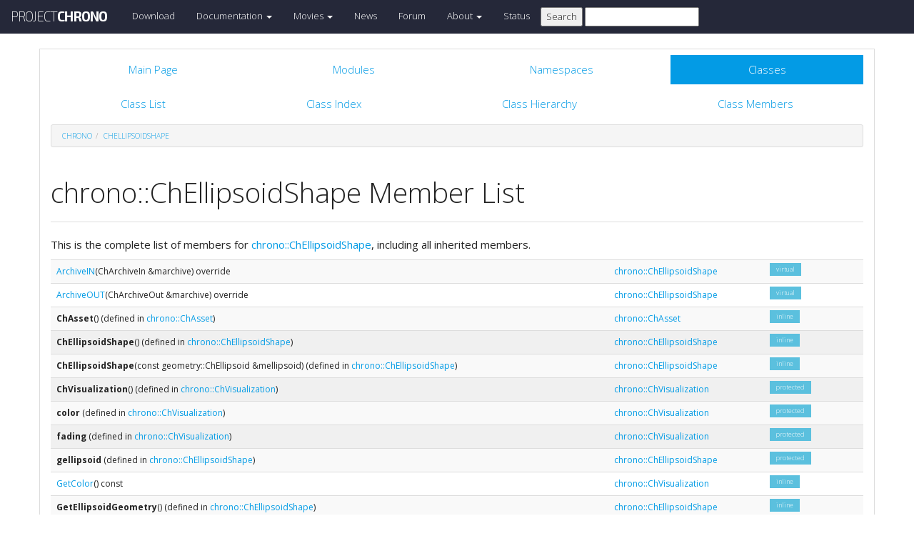

--- FILE ---
content_type: text/html
request_url: https://api.projectchrono.org/6.0.0/classchrono_1_1_ch_ellipsoid_shape-members.html
body_size: 3995
content:
<!-- HTML header for doxygen 1.8.8-->
<!DOCTYPE html PUBLIC "-//W3C//DTD XHTML 1.0 Transitional//EN" "http://www.w3.org/TR/xhtml1/DTD/xhtml1-transitional.dtd">
<html xmlns="http://www.w3.org/1999/xhtml">
<head>
    <meta http-equiv="X-UA-Compatible" content="IE=edge">
    <!-- For Mobile Devices -->
    <meta name="viewport" content="width=device-width, initial-scale=1">
    <meta http-equiv="Content-Type" content="text/xhtml;charset=UTF-8"/>
    <meta name="generator" content="Doxygen 1.8.16"/>
    <script type="text/javascript" src="https://code.jquery.com/jquery-2.1.1.min.js"></script>
    <link rel="stylesheet" href="https://fonts.googleapis.com/css?family=Exo+2:400,200,700" type='text/css'>
    <title>Project Chrono: Member List</title>
    <!--<link href="tabs.css" rel="stylesheet" type="text/css"/>-->
    <script type="text/javascript" src="dynsections.js"></script>
    <link href="search/search.css" rel="stylesheet" type="text/css"/>
<script type="text/javascript" src="search/search.js"></script>
<script type="text/javascript">
/* @license magnet:?xt=urn:btih:cf05388f2679ee054f2beb29a391d25f4e673ac3&amp;dn=gpl-2.0.txt GPL-v2 */
  $(document).ready(function() {
    if ($('.searchresults').length > 0) { searchBox.DOMSearchField().focus(); }
  });
  /* @license-end */
</script>
<link rel="search" href="search_opensearch.php?v=opensearch.xml" type="application/opensearchdescription+xml" title="Project Chrono"/>
    <script type="text/x-mathjax-config">
  MathJax.Hub.Config({
    extensions: ["tex2jax.js"],
    jax: ["input/TeX","output/HTML-CSS"],
});
</script><script type="text/javascript" async="async" src="https://cdnjs.cloudflare.com/ajax/libs/mathjax/2.7.5/MathJax.js"></script>
    <link href="main.css" rel="stylesheet" type="text/css" />
    <!--  <link rel="stylesheet" href="https://maxcdn.bootstrapcdn.com/bootstrap/3.3.1/css/bootstrap.min.css"> -->
    <script src="https://maxcdn.bootstrapcdn.com/bootstrap/3.3.1/js/bootstrap.min.js"></script>
    <script type="text/javascript" src="doxy-boot.js"></script>
    <script type="text/javascript" src="bootstrap-hover-dropdown.min.js"></script>
</head>
<style>
// .not-active {
   pointer-events: none;
   cursor: default;
}
</style>
<body>
<!-- HERE STARTS THE NAVIGATION BAR (as in the index.html web site generated with bootstrap) -->
    <nav class="navbar navbar-default" role="navigation">
      <div class="container-fluid">
        <div class="navbar-header">
          <button type="button" class="navbar-toggle" data-toggle="collapse" data-target=".navbar-collapse">
            <span class="sr-only">Toggle navigation</span>
            <span class="icon-bar"></span>
            <span class="icon-bar"></span>
            <span class="icon-bar"></span>
          </button>
          <a class="navbar-brand" href="http://projectchrono.org/">
            <span class="logo first">PROJECT</span><span class="logo second">CHRONO</span>
          </a>
        </div>
        <div class="navbar-collapse collapse">
          <ul class="nav navbar-nav">
            <li><a href="http://projectchrono.org/download">Download</a></li>
            <li class="dropdown">
            <a href="https://api.projectchrono.org" class="dropdown-toggle disabled not-active" data-hover="dropdown" data-toggle="dropdown" data-delay="100" role="button" aria-haspopup="true" aria-expanded="false">Documentation <span class="caret"></span></a>
              <ul class="dropdown-menu">
                <li><a href="https://api.projectchrono.org/development">Chrono Development Branch</a></li>
                <li><a href="https://api.projectchrono.org/6.0.0">Chrono 6.0.0</a></li>
                <li><a href="https://api.projectchrono.org/5.0.0">Chrono 5.0.0</a></li>
                <li><a href="http://projectchrono.org/faq">FAQ</a></li>
                <li><a href="http://projectchrono.org/pychrono">PyChrono</a></li>
                <li><a href="http://projectchrono.org/validation">Validation Studies</a></li>
                <li><a href="http://projectchrono.org/whitepapers">White Papers</a></li>
              </ul>
            </li>
            <li class="dropdown">
            <a href="http://projectchrono.org/gallery/" class="dropdown-toggle disabled not-active" data-hover="dropdown" data-toggle="dropdown" data-delay="100" role="button" aria-haspopup="true" aria-expanded="false">Movies <span class="caret"></span></a>
              <ul class="dropdown-menu">
                <li><a href="http://projectchrono.org/gallery/">Gallery</a></li>
                <li><a href="http://sbel.wisc.edu/Animations/">SBEL</a></li>
                <li><a href="https://vimeo.com/uwsbel">On Vimeo</a></li>
              </ul>
            </li>
            <li><a href="http://projectchrono.org/news/">News</a></li>
            <li><a href="http://projectchrono.org/forum/">Forum</a></li>
            <li class="dropdown">
            <a href=http://projectchrono.org/about/" class="dropdown-toggle disabled not-active" data-hover="dropdown" data-toggle="dropdown" data-delay="100" role="button" aria-haspopup="true" aria-expanded="false">About <span class="caret"></span></a>
              <ul class="dropdown-menu">
                <li><a href="http://projectchrono.org/about/">Quick Facts</a></li>
                <li><a href="http://projectchrono.org/testimonials/">Current/Past Users</a></li>
                <li><a href="http://projectchrono.org/consulting/">Consulting</a></li>
              </ul>
            </li>
            <li><a href="http://projectchrono.org/status">Status</a></li>
            <li>
              <form method="get" action="http://projectchrono.org/search" id="search_bar_triggered">
                          <input type="submit" value="Search">
                <input type="text" id="search_bar" name="query" value="" />
              </form> 
            </li>
          </ul>
        </div><!--/.navbar-collapse -->
      </div>
    </nav>
<!-- HERE ENDS THE NAVIGATION BAR -->
<div id="top"><!-- do not remove this div, it is closed by doxygen! -->
    <div class="content" id="content">
        <div class="container">
            <div class="row">
                <div class="col-sm-12 panel panel-default" style="padding-bottom: 15px;">
                    <div style="margin-bottom: 15px;">
                        <!-- end header part -->
<!-- Generated by Doxygen 1.8.16 -->
<script type="text/javascript">
/* @license magnet:?xt=urn:btih:cf05388f2679ee054f2beb29a391d25f4e673ac3&amp;dn=gpl-2.0.txt GPL-v2 */
var searchBox = new SearchBox("searchBox", "search",false,'Search');
/* @license-end */
</script>
  <div id="navrow1" class="tabs">
    <ul class="tablist">
      <li><a href="index.html"><span>Main&#160;Page</span></a></li>
      <li><a href="modules.html"><span>Modules</span></a></li>
      <li><a href="namespaces.html"><span>Namespaces</span></a></li>
      <li class="current"><a href="annotated.html"><span>Classes</span></a></li>
      <li>
        <div id="MSearchBox" class="MSearchBoxInactive">
          <div class="left">
            <form id="FSearchBox" action="search.html" method="get">
              <img id="MSearchSelect" src="search/mag.png" alt=""/>
              <input type="text" id="MSearchField" name="query" value="Search" size="20" accesskey="S" 
                     onfocus="searchBox.OnSearchFieldFocus(true)" 
                     onblur="searchBox.OnSearchFieldFocus(false)"/>
            </form>
          </div><div class="right"></div>
        </div>
      </li>
    </ul>
  </div>
  <div id="navrow2" class="tabs2">
    <ul class="tablist">
      <li><a href="annotated.html"><span>Class&#160;List</span></a></li>
      <li><a href="classes.html"><span>Class&#160;Index</span></a></li>
      <li><a href="inherits.html"><span>Class&#160;Hierarchy</span></a></li>
      <li><a href="functions.html"><span>Class&#160;Members</span></a></li>
    </ul>
  </div>
<div id="nav-path" class="navpath">
  <ul>
<li class="navelem"><a class="el" href="namespacechrono.html">chrono</a></li><li class="navelem"><a class="el" href="classchrono_1_1_ch_ellipsoid_shape.html">ChEllipsoidShape</a></li>  </ul>
</div>
</div><!-- top -->
<div class="header">
  <div class="headertitle">
<div class="title">chrono::ChEllipsoidShape Member List</div>  </div>
</div><!--header-->
<div class="contents">

<p>This is the complete list of members for <a class="el" href="classchrono_1_1_ch_ellipsoid_shape.html">chrono::ChEllipsoidShape</a>, including all inherited members.</p>
<table class="directory">
  <tr class="even"><td class="entry"><a class="el" href="classchrono_1_1_ch_ellipsoid_shape.html#ab2d4a9cec9359121d4d8c2aa8ec3b293">ArchiveIN</a>(ChArchiveIn &amp;marchive) override</td><td class="entry"><a class="el" href="classchrono_1_1_ch_ellipsoid_shape.html">chrono::ChEllipsoidShape</a></td><td class="entry"><span class="mlabel">virtual</span></td></tr>
  <tr><td class="entry"><a class="el" href="classchrono_1_1_ch_ellipsoid_shape.html#abdbb70860dc2c358f354c08f418643ad">ArchiveOUT</a>(ChArchiveOut &amp;marchive) override</td><td class="entry"><a class="el" href="classchrono_1_1_ch_ellipsoid_shape.html">chrono::ChEllipsoidShape</a></td><td class="entry"><span class="mlabel">virtual</span></td></tr>
  <tr bgcolor="#f0f0f0" class="even"><td class="entry"><b>ChAsset</b>() (defined in <a class="el" href="classchrono_1_1_ch_asset.html">chrono::ChAsset</a>)</td><td class="entry"><a class="el" href="classchrono_1_1_ch_asset.html">chrono::ChAsset</a></td><td class="entry"><span class="mlabel">inline</span></td></tr>
  <tr bgcolor="#f0f0f0"><td class="entry"><b>ChEllipsoidShape</b>() (defined in <a class="el" href="classchrono_1_1_ch_ellipsoid_shape.html">chrono::ChEllipsoidShape</a>)</td><td class="entry"><a class="el" href="classchrono_1_1_ch_ellipsoid_shape.html">chrono::ChEllipsoidShape</a></td><td class="entry"><span class="mlabel">inline</span></td></tr>
  <tr bgcolor="#f0f0f0" class="even"><td class="entry"><b>ChEllipsoidShape</b>(const geometry::ChEllipsoid &amp;mellipsoid) (defined in <a class="el" href="classchrono_1_1_ch_ellipsoid_shape.html">chrono::ChEllipsoidShape</a>)</td><td class="entry"><a class="el" href="classchrono_1_1_ch_ellipsoid_shape.html">chrono::ChEllipsoidShape</a></td><td class="entry"><span class="mlabel">inline</span></td></tr>
  <tr bgcolor="#f0f0f0"><td class="entry"><b>ChVisualization</b>() (defined in <a class="el" href="classchrono_1_1_ch_visualization.html">chrono::ChVisualization</a>)</td><td class="entry"><a class="el" href="classchrono_1_1_ch_visualization.html">chrono::ChVisualization</a></td><td class="entry"><span class="mlabel">protected</span></td></tr>
  <tr bgcolor="#f0f0f0" class="even"><td class="entry"><b>color</b> (defined in <a class="el" href="classchrono_1_1_ch_visualization.html">chrono::ChVisualization</a>)</td><td class="entry"><a class="el" href="classchrono_1_1_ch_visualization.html">chrono::ChVisualization</a></td><td class="entry"><span class="mlabel">protected</span></td></tr>
  <tr bgcolor="#f0f0f0"><td class="entry"><b>fading</b> (defined in <a class="el" href="classchrono_1_1_ch_visualization.html">chrono::ChVisualization</a>)</td><td class="entry"><a class="el" href="classchrono_1_1_ch_visualization.html">chrono::ChVisualization</a></td><td class="entry"><span class="mlabel">protected</span></td></tr>
  <tr bgcolor="#f0f0f0" class="even"><td class="entry"><b>gellipsoid</b> (defined in <a class="el" href="classchrono_1_1_ch_ellipsoid_shape.html">chrono::ChEllipsoidShape</a>)</td><td class="entry"><a class="el" href="classchrono_1_1_ch_ellipsoid_shape.html">chrono::ChEllipsoidShape</a></td><td class="entry"><span class="mlabel">protected</span></td></tr>
  <tr><td class="entry"><a class="el" href="classchrono_1_1_ch_visualization.html#ad5c0d995666bb48e43663b5c37d2aefd">GetColor</a>() const</td><td class="entry"><a class="el" href="classchrono_1_1_ch_visualization.html">chrono::ChVisualization</a></td><td class="entry"><span class="mlabel">inline</span></td></tr>
  <tr bgcolor="#f0f0f0" class="even"><td class="entry"><b>GetEllipsoidGeometry</b>() (defined in <a class="el" href="classchrono_1_1_ch_ellipsoid_shape.html">chrono::ChEllipsoidShape</a>)</td><td class="entry"><a class="el" href="classchrono_1_1_ch_ellipsoid_shape.html">chrono::ChEllipsoidShape</a></td><td class="entry"><span class="mlabel">inline</span></td></tr>
  <tr><td class="entry"><a class="el" href="classchrono_1_1_ch_visualization.html#a9a77e47248c276af4ffd083da584e55e">GetFading</a>() const</td><td class="entry"><a class="el" href="classchrono_1_1_ch_visualization.html">chrono::ChVisualization</a></td><td class="entry"><span class="mlabel">inline</span></td></tr>
  <tr bgcolor="#f0f0f0" class="even"><td class="entry"><b>is_static</b> (defined in <a class="el" href="classchrono_1_1_ch_visualization.html">chrono::ChVisualization</a>)</td><td class="entry"><a class="el" href="classchrono_1_1_ch_visualization.html">chrono::ChVisualization</a></td><td class="entry"><span class="mlabel">protected</span></td></tr>
  <tr><td class="entry"><a class="el" href="classchrono_1_1_ch_visualization.html#ad957f4191e117a568d79532de3e78a59">IsStatic</a>() const</td><td class="entry"><a class="el" href="classchrono_1_1_ch_visualization.html">chrono::ChVisualization</a></td><td class="entry"><span class="mlabel">inline</span></td></tr>
  <tr class="even"><td class="entry"><a class="el" href="classchrono_1_1_ch_visualization.html#ada5ae09af662f7ef6f783293dfaff732">IsVisible</a>() const</td><td class="entry"><a class="el" href="classchrono_1_1_ch_visualization.html">chrono::ChVisualization</a></td><td class="entry"><span class="mlabel">inline</span></td></tr>
  <tr bgcolor="#f0f0f0"><td class="entry"><b>material_list</b> (defined in <a class="el" href="classchrono_1_1_ch_visualization.html">chrono::ChVisualization</a>)</td><td class="entry"><a class="el" href="classchrono_1_1_ch_visualization.html">chrono::ChVisualization</a></td><td class="entry"></td></tr>
  <tr class="even"><td class="entry"><a class="el" href="classchrono_1_1_ch_visualization.html#a64f61bdd2f1c9d96b0cf7ce7447b44f9">Pos</a></td><td class="entry"><a class="el" href="classchrono_1_1_ch_visualization.html">chrono::ChVisualization</a></td><td class="entry"></td></tr>
  <tr><td class="entry"><a class="el" href="classchrono_1_1_ch_visualization.html#a7853a3ceedadfd33aebdf66f3d1f3b6e">Rot</a></td><td class="entry"><a class="el" href="classchrono_1_1_ch_visualization.html">chrono::ChVisualization</a></td><td class="entry"></td></tr>
  <tr class="even"><td class="entry"><a class="el" href="classchrono_1_1_ch_visualization.html#ab0cb9b519dcf77bf32a85bef54fc4423">SetColor</a>(const ChColor &amp;mc)</td><td class="entry"><a class="el" href="classchrono_1_1_ch_visualization.html">chrono::ChVisualization</a></td><td class="entry"><span class="mlabel">inline</span></td></tr>
  <tr><td class="entry"><a class="el" href="classchrono_1_1_ch_visualization.html#abd51415f0782d1f162ac9da247594697">SetFading</a>(const float mc)</td><td class="entry"><a class="el" href="classchrono_1_1_ch_visualization.html">chrono::ChVisualization</a></td><td class="entry"><span class="mlabel">inline</span></td></tr>
  <tr class="even"><td class="entry"><a class="el" href="classchrono_1_1_ch_visualization.html#ab0eea779d8f68503932616863db3a2f3">SetStatic</a>(bool val)</td><td class="entry"><a class="el" href="classchrono_1_1_ch_visualization.html">chrono::ChVisualization</a></td><td class="entry"><span class="mlabel">inline</span></td></tr>
  <tr><td class="entry"><a class="el" href="classchrono_1_1_ch_visualization.html#a63c33230abb3a753e54407fb7b6ff3e9">SetVisible</a>(bool mv)</td><td class="entry"><a class="el" href="classchrono_1_1_ch_visualization.html">chrono::ChVisualization</a></td><td class="entry"><span class="mlabel">inline</span></td></tr>
  <tr class="even"><td class="entry"><a class="el" href="classchrono_1_1_ch_asset.html#ae7b2b2554adfaf86cc0346c69bfa4be8">Update</a>(ChPhysicsItem *updater, const ChCoordsys&lt;&gt; &amp;coords)</td><td class="entry"><a class="el" href="classchrono_1_1_ch_asset.html">chrono::ChAsset</a></td><td class="entry"><span class="mlabel">inline</span><span class="mlabel">virtual</span></td></tr>
  <tr bgcolor="#f0f0f0"><td class="entry"><b>visible</b> (defined in <a class="el" href="classchrono_1_1_ch_visualization.html">chrono::ChVisualization</a>)</td><td class="entry"><a class="el" href="classchrono_1_1_ch_visualization.html">chrono::ChVisualization</a></td><td class="entry"><span class="mlabel">protected</span></td></tr>
  <tr bgcolor="#f0f0f0" class="even"><td class="entry"><b>~ChAsset</b>() (defined in <a class="el" href="classchrono_1_1_ch_asset.html">chrono::ChAsset</a>)</td><td class="entry"><a class="el" href="classchrono_1_1_ch_asset.html">chrono::ChAsset</a></td><td class="entry"><span class="mlabel">inline</span><span class="mlabel">virtual</span></td></tr>
  <tr bgcolor="#f0f0f0"><td class="entry"><b>~ChEllipsoidShape</b>() (defined in <a class="el" href="classchrono_1_1_ch_ellipsoid_shape.html">chrono::ChEllipsoidShape</a>)</td><td class="entry"><a class="el" href="classchrono_1_1_ch_ellipsoid_shape.html">chrono::ChEllipsoidShape</a></td><td class="entry"><span class="mlabel">inline</span><span class="mlabel">virtual</span></td></tr>
  <tr bgcolor="#f0f0f0" class="even"><td class="entry"><b>~ChVisualization</b>() (defined in <a class="el" href="classchrono_1_1_ch_visualization.html">chrono::ChVisualization</a>)</td><td class="entry"><a class="el" href="classchrono_1_1_ch_visualization.html">chrono::ChVisualization</a></td><td class="entry"><span class="mlabel">inline</span><span class="mlabel">virtual</span></td></tr>
</table></div><!-- contents -->
<!-- HTML footer for doxygen 1.8.8-->
<!-- start footer part -->
</div>
</div>
</div>
</div>
</div>
<div id="footer">
  <div class="container narrow row-fluid">
    <div class="row">
      <div class="col-md-4 col-xs-4 text-left">
		<small>
        <p class="">&copy; 2016 Project Chrono. <br> 
		A community project led by the <a href="http://sbel.wisc.edu">University of Wisconsin-Madison</a> and <a href="http://www.projectchrono.org/tasora/">University of Parma-Italy</a>.</p>
		</small>
      </div>
      <div class="col-md-4 col-xs-4 text-center">
	    <p class=""><a href="/cdn-cgi/l/email-protection#b1d8dfd7def1c1c3dedbd4d2c5d2d9c3dedfde9fdec3d6"> <i class="fa fa-envelope fa-1x"></i> Contact us</a></p>
      </div>
	  <div class="col-md-4 col-xs-4 text-left">
		<small>
        <p class="">ProjectChrono is open-source, hosted at <br>
		</small>
		<a href="https://github.com/projectchrono/chrono"> <i class="fa fa-github-square fa-1x"></i> Github </a> </p>
      </div>
    </div> <!-- row -->
	<address class="footer"><small>
	Generated on Tue Feb 9 2021 20:06:59 for Project Chrono by &#160;<a href="http://www.doxygen.org/index.html">
	<img class="footer" src="doxygen.png" alt="doxygen"/>
	</a> 1.8.16 . <a href="/cdn-cgi/l/email-protection#94fdfaf2fbd4e4e6fbfef1f7e0f7fce6fbfafbbafbe6f3">
	</small></address>
  </div> <!-- container -->
</div> <!-- footer -->
<script data-cfasync="false" src="/cdn-cgi/scripts/5c5dd728/cloudflare-static/email-decode.min.js"></script><script defer src="https://static.cloudflareinsights.com/beacon.min.js/vcd15cbe7772f49c399c6a5babf22c1241717689176015" integrity="sha512-ZpsOmlRQV6y907TI0dKBHq9Md29nnaEIPlkf84rnaERnq6zvWvPUqr2ft8M1aS28oN72PdrCzSjY4U6VaAw1EQ==" data-cf-beacon='{"version":"2024.11.0","token":"8a196dfe39864e46bb5e298e27fd23db","r":1,"server_timing":{"name":{"cfCacheStatus":true,"cfEdge":true,"cfExtPri":true,"cfL4":true,"cfOrigin":true,"cfSpeedBrain":true},"location_startswith":null}}' crossorigin="anonymous"></script>
</body>
</html>
